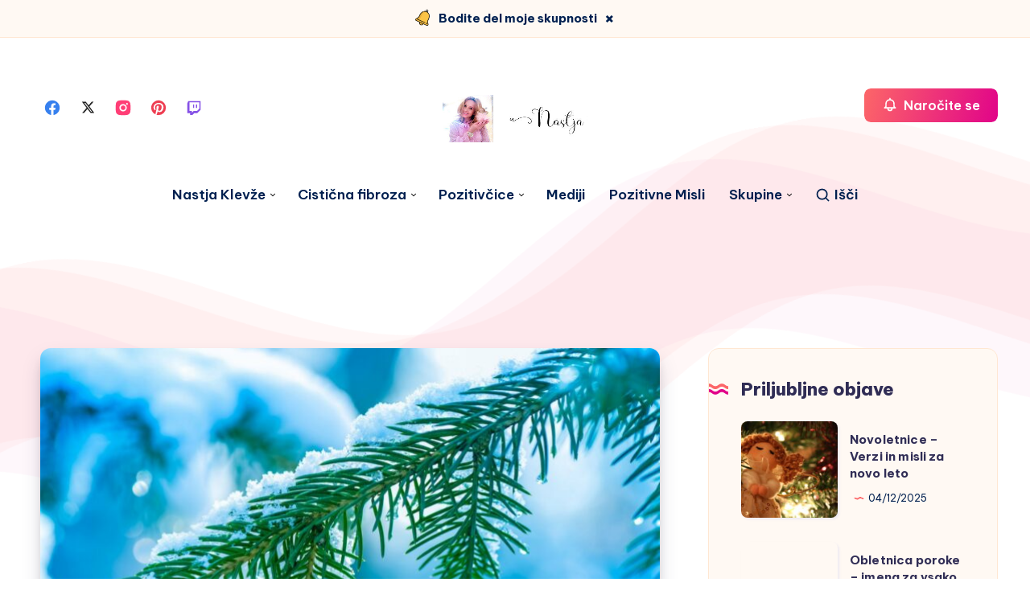

--- FILE ---
content_type: text/html; charset=utf-8
request_url: https://www.google.com/recaptcha/api2/aframe
body_size: 268
content:
<!DOCTYPE HTML><html><head><meta http-equiv="content-type" content="text/html; charset=UTF-8"></head><body><script nonce="3q2O40ZuHyudiVZLi6pWkw">/** Anti-fraud and anti-abuse applications only. See google.com/recaptcha */ try{var clients={'sodar':'https://pagead2.googlesyndication.com/pagead/sodar?'};window.addEventListener("message",function(a){try{if(a.source===window.parent){var b=JSON.parse(a.data);var c=clients[b['id']];if(c){var d=document.createElement('img');d.src=c+b['params']+'&rc='+(localStorage.getItem("rc::a")?sessionStorage.getItem("rc::b"):"");window.document.body.appendChild(d);sessionStorage.setItem("rc::e",parseInt(sessionStorage.getItem("rc::e")||0)+1);localStorage.setItem("rc::h",'1769818200762');}}}catch(b){}});window.parent.postMessage("_grecaptcha_ready", "*");}catch(b){}</script></body></html>